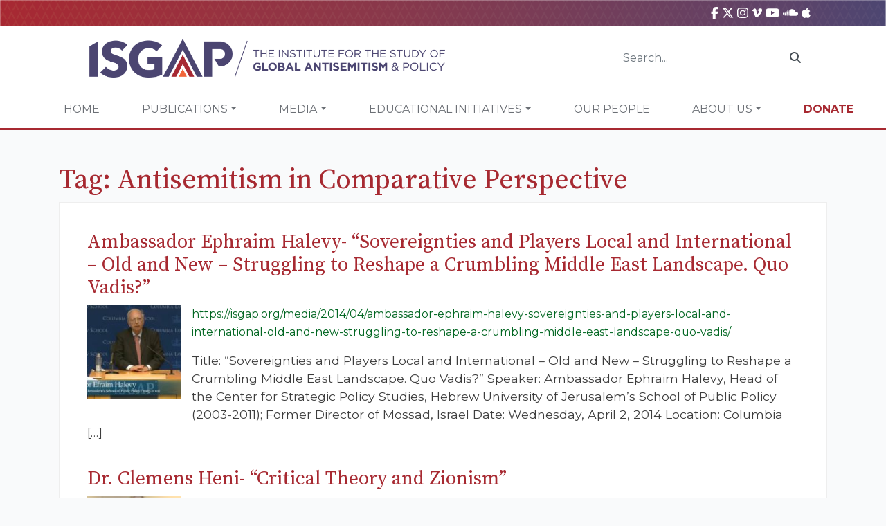

--- FILE ---
content_type: text/html; charset=UTF-8
request_url: https://isgap.org/tag/antisemitism-in-comparative-perspective/page/5/
body_size: 17519
content:
<!doctype html>
<html lang="en">
    <head>
        <!-- Required meta tags -->
        <meta charset="utf-8">
<script type="text/javascript">
/* <![CDATA[ */
var gform;gform||(document.addEventListener("gform_main_scripts_loaded",function(){gform.scriptsLoaded=!0}),document.addEventListener("gform/theme/scripts_loaded",function(){gform.themeScriptsLoaded=!0}),window.addEventListener("DOMContentLoaded",function(){gform.domLoaded=!0}),gform={domLoaded:!1,scriptsLoaded:!1,themeScriptsLoaded:!1,isFormEditor:()=>"function"==typeof InitializeEditor,callIfLoaded:function(o){return!(!gform.domLoaded||!gform.scriptsLoaded||!gform.themeScriptsLoaded&&!gform.isFormEditor()||(gform.isFormEditor()&&console.warn("The use of gform.initializeOnLoaded() is deprecated in the form editor context and will be removed in Gravity Forms 3.1."),o(),0))},initializeOnLoaded:function(o){gform.callIfLoaded(o)||(document.addEventListener("gform_main_scripts_loaded",()=>{gform.scriptsLoaded=!0,gform.callIfLoaded(o)}),document.addEventListener("gform/theme/scripts_loaded",()=>{gform.themeScriptsLoaded=!0,gform.callIfLoaded(o)}),window.addEventListener("DOMContentLoaded",()=>{gform.domLoaded=!0,gform.callIfLoaded(o)}))},hooks:{action:{},filter:{}},addAction:function(o,r,e,t){gform.addHook("action",o,r,e,t)},addFilter:function(o,r,e,t){gform.addHook("filter",o,r,e,t)},doAction:function(o){gform.doHook("action",o,arguments)},applyFilters:function(o){return gform.doHook("filter",o,arguments)},removeAction:function(o,r){gform.removeHook("action",o,r)},removeFilter:function(o,r,e){gform.removeHook("filter",o,r,e)},addHook:function(o,r,e,t,n){null==gform.hooks[o][r]&&(gform.hooks[o][r]=[]);var d=gform.hooks[o][r];null==n&&(n=r+"_"+d.length),gform.hooks[o][r].push({tag:n,callable:e,priority:t=null==t?10:t})},doHook:function(r,o,e){var t;if(e=Array.prototype.slice.call(e,1),null!=gform.hooks[r][o]&&((o=gform.hooks[r][o]).sort(function(o,r){return o.priority-r.priority}),o.forEach(function(o){"function"!=typeof(t=o.callable)&&(t=window[t]),"action"==r?t.apply(null,e):e[0]=t.apply(null,e)})),"filter"==r)return e[0]},removeHook:function(o,r,t,n){var e;null!=gform.hooks[o][r]&&(e=(e=gform.hooks[o][r]).filter(function(o,r,e){return!!(null!=n&&n!=o.tag||null!=t&&t!=o.priority)}),gform.hooks[o][r]=e)}});
/* ]]> */
</script>

        <meta name="viewport" content="width=device-width, initial-scale=1, shrink-to-fit=no">
        <link rel="apple-touch-icon" sizes="57x57" href="https://isgap.org/wp-content/themes/isgap/assets/images/ico/apple-icon-57x57.png">
        <link rel="apple-touch-icon" sizes="60x60" href="https://isgap.org/wp-content/themes/isgap/assets/images/ico/apple-icon-60x60.png">
        <link rel="apple-touch-icon" sizes="72x72" href="https://isgap.org/wp-content/themes/isgap/assets/images/ico/apple-icon-72x72.png">
        <link rel="apple-touch-icon" sizes="76x76" href="https://isgap.org/wp-content/themes/isgap/assets/images/ico/apple-icon-76x76.png">
        <link rel="apple-touch-icon" sizes="114x114" href="https://isgap.org/wp-content/themes/isgap/assets/images/ico/apple-icon-114x114.png">
        <link rel="apple-touch-icon" sizes="120x120" href="https://isgap.org/wp-content/themes/isgap/assets/images/ico/apple-icon-120x120.png">
        <link rel="apple-touch-icon" sizes="144x144" href="https://isgap.org/wp-content/themes/isgap/assets/images/ico/apple-icon-144x144.png">
        <link rel="apple-touch-icon" sizes="152x152" href="https://isgap.org/wp-content/themes/isgap/assets/images/ico/apple-icon-152x152.png">
        <link rel="apple-touch-icon" sizes="180x180" href="https://isgap.org/wp-content/themes/isgap/assets/images/ico/apple-icon-180x180.png">
        <link rel="icon" type="image/png" sizes="192x192"  href="https://isgap.org/wp-content/themes/isgap/assets/images/ico/android-icon-192x192.png">
        <link rel="icon" type="image/png" sizes="32x32" href="https://isgap.org/wp-content/themes/isgap/assets/images/ico/favicon-32x32.png">
        <link rel="icon" type="image/png" sizes="96x96" href="https://isgap.org/wp-content/themes/isgap/assets/images/ico/favicon-96x96.png">
        <link rel="icon" type="image/png" sizes="16x16" href="https://isgap.org/wp-content/themes/isgap/assets/images/ico/favicon-16x16.png">

        <!-- Google tag (gtag.js) -->
<script async src="https://www.googletagmanager.com/gtag/js?id=G-2RPNCYB3D9"></script>
<script>
  window.dataLayer = window.dataLayer || [];
  function gtag(){dataLayer.push(arguments);}
  gtag('js', new Date());

  gtag('config', 'G-2RPNCYB3D9');
</script>

        <meta name='robots' content='max-image-preview:large' />
	<style>img:is([sizes="auto" i], [sizes^="auto," i]) { contain-intrinsic-size: 3000px 1500px }</style>
	<link rel='dns-prefetch' href='//cdnjs.cloudflare.com' />
<link rel='dns-prefetch' href='//stackpath.bootstrapcdn.com' />
<link rel='dns-prefetch' href='//challenges.cloudflare.com' />
<script type="text/javascript">
/* <![CDATA[ */
window._wpemojiSettings = {"baseUrl":"https:\/\/s.w.org\/images\/core\/emoji\/16.0.1\/72x72\/","ext":".png","svgUrl":"https:\/\/s.w.org\/images\/core\/emoji\/16.0.1\/svg\/","svgExt":".svg","source":{"concatemoji":"https:\/\/isgap.org\/wp-includes\/js\/wp-emoji-release.min.js?ver=6.8.2"}};
/*! This file is auto-generated */
!function(s,n){var o,i,e;function c(e){try{var t={supportTests:e,timestamp:(new Date).valueOf()};sessionStorage.setItem(o,JSON.stringify(t))}catch(e){}}function p(e,t,n){e.clearRect(0,0,e.canvas.width,e.canvas.height),e.fillText(t,0,0);var t=new Uint32Array(e.getImageData(0,0,e.canvas.width,e.canvas.height).data),a=(e.clearRect(0,0,e.canvas.width,e.canvas.height),e.fillText(n,0,0),new Uint32Array(e.getImageData(0,0,e.canvas.width,e.canvas.height).data));return t.every(function(e,t){return e===a[t]})}function u(e,t){e.clearRect(0,0,e.canvas.width,e.canvas.height),e.fillText(t,0,0);for(var n=e.getImageData(16,16,1,1),a=0;a<n.data.length;a++)if(0!==n.data[a])return!1;return!0}function f(e,t,n,a){switch(t){case"flag":return n(e,"\ud83c\udff3\ufe0f\u200d\u26a7\ufe0f","\ud83c\udff3\ufe0f\u200b\u26a7\ufe0f")?!1:!n(e,"\ud83c\udde8\ud83c\uddf6","\ud83c\udde8\u200b\ud83c\uddf6")&&!n(e,"\ud83c\udff4\udb40\udc67\udb40\udc62\udb40\udc65\udb40\udc6e\udb40\udc67\udb40\udc7f","\ud83c\udff4\u200b\udb40\udc67\u200b\udb40\udc62\u200b\udb40\udc65\u200b\udb40\udc6e\u200b\udb40\udc67\u200b\udb40\udc7f");case"emoji":return!a(e,"\ud83e\udedf")}return!1}function g(e,t,n,a){var r="undefined"!=typeof WorkerGlobalScope&&self instanceof WorkerGlobalScope?new OffscreenCanvas(300,150):s.createElement("canvas"),o=r.getContext("2d",{willReadFrequently:!0}),i=(o.textBaseline="top",o.font="600 32px Arial",{});return e.forEach(function(e){i[e]=t(o,e,n,a)}),i}function t(e){var t=s.createElement("script");t.src=e,t.defer=!0,s.head.appendChild(t)}"undefined"!=typeof Promise&&(o="wpEmojiSettingsSupports",i=["flag","emoji"],n.supports={everything:!0,everythingExceptFlag:!0},e=new Promise(function(e){s.addEventListener("DOMContentLoaded",e,{once:!0})}),new Promise(function(t){var n=function(){try{var e=JSON.parse(sessionStorage.getItem(o));if("object"==typeof e&&"number"==typeof e.timestamp&&(new Date).valueOf()<e.timestamp+604800&&"object"==typeof e.supportTests)return e.supportTests}catch(e){}return null}();if(!n){if("undefined"!=typeof Worker&&"undefined"!=typeof OffscreenCanvas&&"undefined"!=typeof URL&&URL.createObjectURL&&"undefined"!=typeof Blob)try{var e="postMessage("+g.toString()+"("+[JSON.stringify(i),f.toString(),p.toString(),u.toString()].join(",")+"));",a=new Blob([e],{type:"text/javascript"}),r=new Worker(URL.createObjectURL(a),{name:"wpTestEmojiSupports"});return void(r.onmessage=function(e){c(n=e.data),r.terminate(),t(n)})}catch(e){}c(n=g(i,f,p,u))}t(n)}).then(function(e){for(var t in e)n.supports[t]=e[t],n.supports.everything=n.supports.everything&&n.supports[t],"flag"!==t&&(n.supports.everythingExceptFlag=n.supports.everythingExceptFlag&&n.supports[t]);n.supports.everythingExceptFlag=n.supports.everythingExceptFlag&&!n.supports.flag,n.DOMReady=!1,n.readyCallback=function(){n.DOMReady=!0}}).then(function(){return e}).then(function(){var e;n.supports.everything||(n.readyCallback(),(e=n.source||{}).concatemoji?t(e.concatemoji):e.wpemoji&&e.twemoji&&(t(e.twemoji),t(e.wpemoji)))}))}((window,document),window._wpemojiSettings);
/* ]]> */
</script>
<style id='wp-emoji-styles-inline-css' type='text/css'>

	img.wp-smiley, img.emoji {
		display: inline !important;
		border: none !important;
		box-shadow: none !important;
		height: 1em !important;
		width: 1em !important;
		margin: 0 0.07em !important;
		vertical-align: -0.1em !important;
		background: none !important;
		padding: 0 !important;
	}
</style>
<style id='classic-theme-styles-inline-css' type='text/css'>
/*! This file is auto-generated */
.wp-block-button__link{color:#fff;background-color:#32373c;border-radius:9999px;box-shadow:none;text-decoration:none;padding:calc(.667em + 2px) calc(1.333em + 2px);font-size:1.125em}.wp-block-file__button{background:#32373c;color:#fff;text-decoration:none}
</style>
<link rel='stylesheet' id='wp-components-css' href='https://isgap.org/wp-includes/css/dist/components/style.min.css?ver=6.8.2' type='text/css' media='all' />
<link rel='stylesheet' id='wp-preferences-css' href='https://isgap.org/wp-includes/css/dist/preferences/style.min.css?ver=6.8.2' type='text/css' media='all' />
<link rel='stylesheet' id='wp-block-editor-css' href='https://isgap.org/wp-includes/css/dist/block-editor/style.min.css?ver=6.8.2' type='text/css' media='all' />
<link rel='stylesheet' id='popup-maker-block-library-style-css' href='https://isgap.org/wp-content/plugins/popup-maker/dist/packages/block-library-style.css?ver=dbea705cfafe089d65f1' type='text/css' media='all' />
<link rel='stylesheet' id='cfmsync-shortcode-css' href='https://isgap.org/wp-content/plugins/captivatesync-trade/captivate-sync-assets/css/dist/shortcode-min.css?ver=3.2.2' type='text/css' media='all' />
<link rel='stylesheet' id='malihu-custom-scrollbar-plugin-css' href='https://cdnjs.cloudflare.com/ajax/libs/malihu-custom-scrollbar-plugin/3.1.5/jquery.mCustomScrollbar.min.css?ver=3.1.5' type='text/css' media='all' />
<link rel='stylesheet' id='isgap-stylesheet-css' href='https://isgap.org/wp-content/themes/isgap/assets/css/stylesheet.css?ver=33' type='text/css' media='all' />
<link rel='stylesheet' id='isgap-rebrand-stylesheet-css' href='https://isgap.org/wp-content/themes/isgap/assets/rebrand/stylesheet.css?ver=33' type='text/css' media='all' />
<link rel='stylesheet' id='font-awesome-6-css' href='https://cdnjs.cloudflare.com/ajax/libs/font-awesome/6.7.2/css/all.min.css?ver=6.8.2' type='text/css' media='all' />
<link rel='stylesheet' id='wp-pagenavi-css' href='https://isgap.org/wp-content/plugins/wp-pagenavi/pagenavi-css.css?ver=2.70' type='text/css' media='all' />
<link rel='stylesheet' id='popup-maker-site-css' href='//isgap.org/wp-content/uploads/pum/pum-site-styles.css?generated=1753440838&#038;ver=1.21.5' type='text/css' media='all' />
<link rel='stylesheet' id='gform_basic-css' href='https://isgap.org/wp-content/plugins/gravityforms/assets/css/dist/basic.min.css?ver=2.9.13' type='text/css' media='all' />
<link rel='stylesheet' id='gform_theme_components-css' href='https://isgap.org/wp-content/plugins/gravityforms/assets/css/dist/theme-components.min.css?ver=2.9.13' type='text/css' media='all' />
<link rel='stylesheet' id='gform_theme-css' href='https://isgap.org/wp-content/plugins/gravityforms/assets/css/dist/theme.min.css?ver=2.9.13' type='text/css' media='all' />
<script type="text/javascript" src="//cdnjs.cloudflare.com/ajax/libs/jquery/3.4.1/jquery.min.js?ver=6.8.2" id="jquery-js"></script>
<script type="text/javascript" src="//cdnjs.cloudflare.com/ajax/libs/jquery-cookie/1.4.1/jquery.cookie.min.js?ver=6.8.2" id="jquery-cookie-js"></script>
<script type="text/javascript" src="//cdnjs.cloudflare.com/ajax/libs/jqueryui/1.12.1/jquery-ui.min.js?ver=6.8.2" id="jquery-ui-js"></script>
<script type="text/javascript" src="//cdnjs.cloudflare.com/ajax/libs/popper.js/1.14.6/umd/popper.min.js?ver=6.8.2" id="popperjs-js"></script>
<script type="text/javascript" src="//stackpath.bootstrapcdn.com/bootstrap/4.2.1/js/bootstrap.min.js?ver=6.8.2" id="bootstrap-js"></script>
<script type="text/javascript" src="https://cdnjs.cloudflare.com/ajax/libs/malihu-custom-scrollbar-plugin/3.1.5/jquery.mCustomScrollbar.min.js?ver=3.1.5" id="malihu-custom-scrollbar-plugin-js"></script>
<script type="text/javascript" src="https://cdnjs.cloudflare.com/ajax/libs/jquery.matchHeight/0.7.2/jquery.matchHeight-min.js?ver=0.7.2" id="jquery-match-height-js"></script>
<script type="text/javascript" id="gform_gravityforms-js-extra">
/* <![CDATA[ */
var gf_global = {"gf_currency_config":{"name":"U.S. Dollar","symbol_left":"$","symbol_right":"","symbol_padding":"","thousand_separator":",","decimal_separator":".","decimals":2,"code":"USD"},"base_url":"https:\/\/isgap.org\/wp-content\/plugins\/gravityforms","number_formats":[],"spinnerUrl":"https:\/\/isgap.org\/wp-content\/plugins\/gravityforms\/images\/spinner.svg","version_hash":"b9e29f1a3d0af5d78cf40aab6e3e43cc","strings":{"newRowAdded":"New row added.","rowRemoved":"Row removed","formSaved":"The form has been saved.  The content contains the link to return and complete the form."}};
var gf_global = {"gf_currency_config":{"name":"U.S. Dollar","symbol_left":"$","symbol_right":"","symbol_padding":"","thousand_separator":",","decimal_separator":".","decimals":2,"code":"USD"},"base_url":"https:\/\/isgap.org\/wp-content\/plugins\/gravityforms","number_formats":[],"spinnerUrl":"https:\/\/isgap.org\/wp-content\/plugins\/gravityforms\/images\/spinner.svg","version_hash":"b9e29f1a3d0af5d78cf40aab6e3e43cc","strings":{"newRowAdded":"New row added.","rowRemoved":"Row removed","formSaved":"The form has been saved.  The content contains the link to return and complete the form."}};
var gform_i18n = {"datepicker":{"days":{"monday":"Mo","tuesday":"Tu","wednesday":"We","thursday":"Th","friday":"Fr","saturday":"Sa","sunday":"Su"},"months":{"january":"January","february":"February","march":"March","april":"April","may":"May","june":"June","july":"July","august":"August","september":"September","october":"October","november":"November","december":"December"},"firstDay":1,"iconText":"Select date"}};
var gf_legacy_multi = {"45":""};
var gform_gravityforms = {"strings":{"invalid_file_extension":"This type of file is not allowed. Must be one of the following:","delete_file":"Delete this file","in_progress":"in progress","file_exceeds_limit":"File exceeds size limit","illegal_extension":"This type of file is not allowed.","max_reached":"Maximum number of files reached","unknown_error":"There was a problem while saving the file on the server","currently_uploading":"Please wait for the uploading to complete","cancel":"Cancel","cancel_upload":"Cancel this upload","cancelled":"Cancelled"},"vars":{"images_url":"https:\/\/isgap.org\/wp-content\/plugins\/gravityforms\/images"}};
/* ]]> */
</script>
<script type='text/javascript' src='https://isgap.org/wp-content/plugins/bwp-minify/min/?f=wp-content/themes/isgap/assets/js/clamp.js,wp-content/themes/isgap/assets/js/isgap.js,wp-content/plugins/gravityforms/js/jquery.json.min.js,wp-content/plugins/gravityforms/js/gravityforms.min.js,wp-content/plugins/gravityforms/assets/js/dist/utils.min.js&#038;ver=20231121'></script>
<link rel="https://api.w.org/" href="https://isgap.org/wp-json/" /><link rel="alternate" title="JSON" type="application/json" href="https://isgap.org/wp-json/wp/v2/tags/1705" />		<style type="text/css" id="wp-custom-css">
			.video-center {
    position: relative;
    width: 100%;
    height: 100%;
    display: flex;
    align-items: center;
    justify-content: center;
    overflow: hidden; /* Ensures the video doesn't exceed the container */
}

.video-center video {
    width: 100%;
    height: 100%;
    object-fit: cover; /* Makes the video cover the container */
}
.gform_wrapper.gravity-theme #field_submit .gform-button--width-full, .gform_wrapper.gravity-theme .gform_footer .gform-button--width-full {
    text-align: center;
    width: 100%;
    background-color: #a72931;
    color: white;
	height: 3rem;
	border-color: #ffffff00;

}
.pum-theme-39771 .pum-title, .pum-theme-lightbox .pum-title {
    color: #000000;
    text-align: center;
    text-shadow: 0px 0px 0px rgba(2, 2, 2, 0.23);
    font-family: inherit;
    font-weight: 900;
    font-size: 32px;
    line-height: 36px;
}
.pum-theme-39771 .pum-container, .pum-theme-lightbox .pum-container {
    padding: 18px;
    border-radius: 3px;
    border: 8px solid #ffffff;
    box-shadow: 0px 0px 30px 0px rgba(2, 2, 2, 1.00);
    background-color: rgba(255, 255, 255, 1.00);
}
.page-id-40662 #site-header  {
	display:none;
}
.page-id-40662 .breadcrumb {
	display: none; 
}
.gform_wrapper.gravity-theme .gfield input.large, .gform_wrapper.gravity-theme .gfield select.large {
        width: 100%;
    	padding: 15px;
}
.gform_wrapper.gravity-theme #field_submit, .gform_wrapper.gravity-theme .gform_footer {
    display: flex
;
    justify-content: center;
}
.buttons-landing{
	background-color: #A72931;
    color: #fff;
    border: none;
    padding: 15px;
}
.page-id-40662 .gform-button {
	background-color: #A72931;
    color: #fff;
    border: none;
    padding: 15px;
	
}
.page-id-40662 .gform_wrapper.gravity-theme .gform_fields {
    display: flex
;
    grid-column-gap: 2%;
    -ms-grid-columns: (1fr 2%) [12];
    /* grid-row-gap: 16px; */
    grid-template-columns: repeat(12, 1fr);
    grid-template-rows: repeat(auto-fill, auto);
    /* width: 100%; */
    justify-content: center;
}
.page-id-40662 h1{
    font-family: 'Source Serif Pro', serif;
    color: #A72931;
    text-align: center;
}


.page-id-40935 #site-header {
	
	display: none;
	
}
.page-id-40935 .breadcrumb {
	
	display: none;
	
}
 .hero {
    display: flex;
    flex-wrap: wrap;
    background:
      url('https://isgap.org/wp-content/uploads/2025/05/464d0a1e-d01d-4afd-91b2-221bd9c9ee1c.png') center/cover no-repeat;
    color: #fff;
    padding: 3rem 2rem;
    justify-content: space-between;
	 width:70%;
  }

  .hero-text {
    max-width: 600px;
  }

  .hero-text h1 {
    font-size: 2.5rem;
    font-weight: bold;
    margin-bottom: 1rem;
		color:#fff;
  }

  .hero-text p {
    font-size: 1.1rem;
    margin-bottom: 1.5rem;
  }

  .cta-button {
    background-color: #be4e38;
    color: white;
    border: none;
    padding: 0.8rem 1.5rem;
    font-size: 1rem;
    border-radius: 5px;
    cursor: pointer;
  }

.form-box {
    background-color: rgba(0, 20, 50, 0.9);
    padding: 2rem;
    border-radius: 8px;
    max-width: 350px;
    margin-top: 1rem;
    position: absolute;
    right: 50px;
    top: 0;
}

  .form-box h2 {
    font-size: 1.2rem;
    text-align: center;
    margin-bottom: 1rem;
		color:#fff;
  }

  .form-box span {
    font-size: 0.9rem;
    display: block;
    margin-top: 0.2rem;
  }

  .form-box input {
    width: 100%;
    padding: 0.6rem;
    margin: 0.5rem 0;
    border: none;
    border-radius: 4px;
  }

 .form-box {
    background-color: rgb(75 69 113);
    padding: 2rem;
    border-radius: 8px;
    max-width: 350px;
    margin-top: 1rem;
    position: absolute;
    right: 50px;
    top: 0;
}

  .content {
    display: flex;
    flex-wrap: wrap;
    justify-content: space-between;
    padding: 1rem;
    gap: 2rem;
  }

.accordion {
    flex: 1;
    min-width: 280px;
    max-width: 890px;
}

.accordion-toggle {
  background-color: #4b4571;
  color: white;
  padding: 1rem;
  border: none;
  width: 100%;
  text-align: left;
  cursor: pointer;
  font-size: 1rem;
  margin-bottom: 0.2rem;
  border-radius: 4px;
}

.accordion-content {
  background-color: white;
  padding: 1rem;
  display: block; /* Changed from 'none' to 'block' */
  border: 1px solid #ccc;
  border-radius: 4px;
  margin-bottom: 1rem;
}

.accordion-content li {
  margin-bottom: 0.8rem;
  position: relative;
  padding-left: 1.2rem;
}

.accordion-content li::before {
  content: "✔";
  position: absolute;
  left: 0;
  color: #0c1e3a;
}

.facts-box {
    background-color: #f2f2f2;
    padding: 1.5rem;
    border-radius: 6px;
    max-width: 400px;
    flex: 1;
    margin-top: 15%;
}

  .facts-box h3 {
    font-size: 1.3rem;
    margin-bottom: 1rem;
    color: #0c1e3a;
  }

  .facts-box ul {
    list-style-type: disc;
    padding-left: 1.2rem;
  }

  .facts-box li {
    margin-bottom: 1rem;
    color: #333;
  }

  @media (max-width: 768px) {
    .hero {
      flex-direction: column;
      align-items: flex-start;
    }

    .form-box {
      margin-top: 2rem;
    }

    .content {
      flex-direction: column;
    }
  }
.page-id-41025 .nav-container {
 display:none!important;	
}

.page-id-41025 .breadcrumb{
	
	display:none !important;
	
}
.page-id-41025 .container{
	
	max-width:1440px !important;
}
.page-id-41024 .single-item-container {
    background-color: #f9fafb !important;
    border: 0px solid #EEE !important;
    padding: 20px;
}
.page-id-41025  .post-header {

	display:none;
}

.gform_wrapper.gravity-theme #field_submit .gform-button--width-full, .gform_wrapper.gravity-theme .gform_footer .gform-button--width-full {
    text-align: center;
    width: 100%;
    background-color: #f26539;
    color: white;
    height: 3rem;
    border-color: #ffffff00;
}

		</style>
		
        <title>Antisemitism in Comparative Perspective &raquo; ISGAP</title>

        <script>
            var disqus_shortname = 'isgap';

            // Browser Update Notice:
            var $buoop = {required:{e:-4,f:-3,o:-3,s:-1,c:-3},insecure:true,api:2019.05 }; 
            function $buo_f(){ 
                    var e = document.createElement("script"); 
                    e.src = "//browser-update.org/update.min.js"; 
                    document.body.appendChild(e);
            };
            try {document.addEventListener("DOMContentLoaded", $buo_f,false)}
            catch(e){window.attachEvent("onload", $buo_f)}

            //FB SDK
            (function(d, s, id) {
            var js, fjs = d.getElementsByTagName(s)[0];
            if (d.getElementById(id)) return;
            js = d.createElement(s); js.id = id;
            js.src = "//connect.facebook.net/en_US/sdk.js#xfbml=1&version=v2.3";
            fjs.parentNode.insertBefore(js, fjs);
            }(document, 'script', 'facebook-jssdk'));


        </script>

        <!-- Global site tag (gtag.js) - Google Analytics -->
        <script async src="https://www.googletagmanager.com/gtag/js?id=UA-69532664-1"></script>
        <script>
            window.dataLayer = window.dataLayer || [];
            function gtag(){dataLayer.push(arguments);}
            gtag('js', new Date());
            gtag('config', 'UA-69532664-1');
        </script>
        
        <script src="https://cdnjs.cloudflare.com/ajax/libs/font-awesome/6.7.2/js/all.min.js" integrity="sha512-b+nQTCdtTBIRIbraqNEwsjB6UvL3UEMkXnhzd8awtCYh0Kcsjl9uEgwVFVbhoj3uu1DO1ZMacNvLoyJJiNfcvg==" crossorigin="anonymous" referrerpolicy="no-referrer"></script>
        <script>
  const toggles = document.querySelectorAll(".accordion-toggle");

  toggles.forEach((toggle) => {
    toggle.addEventListener("click", () => {
      const content = toggle.nextElementSibling;
      const isOpen = content.style.display === "block";
      document.querySelectorAll(".accordion-content").forEach((el) => {
        el.style.display = "none";
      });
      content.style.display = isOpen ? "none" : "block";
    });
  });
</script>

    </head>

    <body class="archive paged tag tag-antisemitism-in-comparative-perspective tag-1705 paged-5 tag-paged-5 wp-theme-isgap">
        <div id="fb-root"></div>

        <header id="site-header">
            <div class="header-main">
                <div class="header-toolbox">
                    <div class="container d-flex justify-content-end">
                        <div class="mr-4">
                            <a title="ISGAP on Facebook" href="https://www.facebook.com/ISGAPINTERNATIONAL"><i class="fab fa-facebook-f"></i></a>
                            <a title="ISGAP on X" href="https://twitter.com/isgap" target="_BLANK"><i class="fa-brands fa-x-twitter"></i></a>
                            <a title="ISGAP on Instagram" href="https://www.instagram.com/isgapinternational/" target="_BLANK"><i class="fab fa-instagram"></i></a>
                            <a title="ISGAP on vimeo" href="https://vimeo.com/user2579938/videos"><i class="fab fa-vimeo-v"></i></a>
                            <a title="ISGAP on YouTube" href="https://www.youtube.com/channel/UCpxBeZ34oEMdT19oCRFhFLQ" target="_BLANK"><i class="fab fa-youtube"></i></a>
                            <a title="ISGAP on SoundCloud" href="https://soundcloud.com/isgap" target="_BLANK"><i class="fab fa-soundcloud"></i></a>
                            <a title="ISGAP on PodCastApple" href="https://podcasts.apple.com/us/podcast/featuring-elite-experts-combating/id1125390992?mt=2" target="_BLANK"><i class="fab fa-apple"></i></a>

                        </div>
    
                        <!--
                        <div class="i18n-selector">
                            <img src="assets/images/flag/en-us.png" width="16" /> English<small><i class="fas fa-chevron-down"></i></small>
                        </div>
                        -->
                    </div>
                </div>

                <div class="container-fluid header-main-container">
                    <div class="row">
                        <div class="col-md-6">
                            <a href="/"><img src="https://isgap.org/wp-content/themes/isgap/assets/rebrand/logo.png" width="100%" alt="ISGAP" class="img-fluid global-logo" /></a>
                        </div>

                        <div class="col-md-6 d-flex justify-content-end align-items-center">        
                            <div class="d-none d-lg-block">
                                <form class="input-group search-form" action="/">
                                    <input class="form-control py-2" type="text" placeholder="Search..." name="s">
                                    <span class="input-group-append">
                                        <div class="input-group-text"><i class="fas fa-search"></i></div>
                                    </span>
                                </form>
                            </div>
                        </div>
                    </div>
                </div>
            </div>

            <div class="container-fluid">
                <div class="row nav-container d-flex justify-content-around">
                    <nav class="navbar navbar-expand-lg navbar-light">
                        <button class="navbar-toggler" type="button" data-toggle="collapse" data-target="#navbarSupportedContent" aria-controls="navbarSupportedContent" aria-expanded="false" aria-label="Toggle navigation">
                            <span class="navbar-toggler-icon"></span>
                        </button>

                        <div class="collapse navbar-collapse" id="navbarSupportedContent">
                            
                            <ul id="menu-main-navigation" class="navbar-nav"><li itemscope="itemscope" itemtype="https://www.schema.org/SiteNavigationElement" id="menu-item-14511" class="menu-item menu-item-type-post_type menu-item-object-page menu-item-home menu-item-14511 nav-item"><a title="Home" href="https://isgap.org/" class="nav-link">Home</a></li>
<li itemscope="itemscope" itemtype="https://www.schema.org/SiteNavigationElement" id="menu-item-14514" class="menu-item menu-item-type-custom menu-item-object-custom menu-item-has-children dropdown menu-item-14514 nav-item"><a title="Publications" href="#" data-toggle="dropdown" aria-haspopup="true" aria-expanded="false" class="dropdown-toggle nav-link" id="menu-item-dropdown-14514">Publications</a>
<ul class="dropdown-menu" aria-labelledby="menu-item-dropdown-14514" role="menu">
	<li itemscope="itemscope" itemtype="https://www.schema.org/SiteNavigationElement" id="menu-item-35356" class="menu-item menu-item-type-post_type menu-item-object-page menu-item-35356 nav-item"><a title="Follow the Money: Qatar and the Muslim Brotherhood Funding of Higher Education in the United States" href="https://isgap.org/follow-the-money/" class="dropdown-item">Follow the Money: Qatar and the Muslim Brotherhood Funding of Higher Education in the United States</a></li>
	<li itemscope="itemscope" itemtype="https://www.schema.org/SiteNavigationElement" id="menu-item-14520" class="menu-item menu-item-type-custom menu-item-object-custom menu-item-14520 nav-item"><a title="ISGAP Books" href="/books" class="dropdown-item">ISGAP Books</a></li>
	<li itemscope="itemscope" itemtype="https://www.schema.org/SiteNavigationElement" id="menu-item-14517" class="menu-item menu-item-type-custom menu-item-object-custom menu-item-14517 nav-item"><a title="Flashpoint" href="/flashpoint" class="dropdown-item">Flashpoint</a></li>
	<li itemscope="itemscope" itemtype="https://www.schema.org/SiteNavigationElement" id="menu-item-14523" class="menu-item menu-item-type-post_type menu-item-object-page menu-item-14523 nav-item"><a title="Occasional Paper Series" href="https://isgap.org/isgap-paper-series/" class="dropdown-item">Occasional Paper Series</a></li>
	<li itemscope="itemscope" itemtype="https://www.schema.org/SiteNavigationElement" id="menu-item-34039" class="menu-item menu-item-type-custom menu-item-object-custom menu-item-34039 nav-item"><a title="NSJP Report" href="https://isgap.org/wp-content/uploads/2019/10/NSJP-2019-ISGAP-Report-Long-Version.pdf" class="dropdown-item">NSJP Report</a></li>
	<li itemscope="itemscope" itemtype="https://www.schema.org/SiteNavigationElement" id="menu-item-27691" class="menu-item menu-item-type-post_type menu-item-object-page menu-item-27691 nav-item"><a title="Policy Paper Series" href="https://isgap.org/policy-paper-series/" class="dropdown-item">Policy Paper Series</a></li>
	<li itemscope="itemscope" itemtype="https://www.schema.org/SiteNavigationElement" id="menu-item-41289" class="menu-item menu-item-type-post_type menu-item-object-page menu-item-41289 nav-item"><a title="International Journal of Alterity" href="https://isgap.org/international-journal-of-alterity/" class="dropdown-item">International Journal of Alterity</a></li>
</ul>
</li>
<li itemscope="itemscope" itemtype="https://www.schema.org/SiteNavigationElement" id="menu-item-14529" class="menu-item menu-item-type-custom menu-item-object-custom menu-item-has-children dropdown menu-item-14529 nav-item"><a title="Media" href="#" data-toggle="dropdown" aria-haspopup="true" aria-expanded="false" class="dropdown-toggle nav-link" id="menu-item-dropdown-14529">Media</a>
<ul class="dropdown-menu" aria-labelledby="menu-item-dropdown-14529" role="menu">
	<li itemscope="itemscope" itemtype="https://www.schema.org/SiteNavigationElement" id="menu-item-36955" class="menu-item menu-item-type-post_type menu-item-object-page menu-item-36955 nav-item"><a title="Fighting Antisemitism – The ISGAP Hour on JBS" href="https://isgap.org/fighting-antisemitism-the-isgap-hour/" class="dropdown-item">Fighting Antisemitism – The ISGAP Hour on JBS</a></li>
	<li itemscope="itemscope" itemtype="https://www.schema.org/SiteNavigationElement" id="menu-item-14532" class="menu-item menu-item-type-custom menu-item-object-custom menu-item-14532 nav-item"><a title="Videos" href="/media" class="dropdown-item">Videos</a></li>
	<li itemscope="itemscope" itemtype="https://www.schema.org/SiteNavigationElement" id="menu-item-42810" class="menu-item menu-item-type-post_type menu-item-object-page menu-item-42810 nav-item"><a title="Follow the Money: Podcast Series" href="https://isgap.org/podcast-series-on-follow-the-money/" class="dropdown-item">Follow the Money: Podcast Series</a></li>
</ul>
</li>
<li itemscope="itemscope" itemtype="https://www.schema.org/SiteNavigationElement" id="menu-item-14538" class="menu-item menu-item-type-custom menu-item-object-custom menu-item-has-children dropdown menu-item-14538 nav-item"><a title="Educational Initiatives" href="#" data-toggle="dropdown" aria-haspopup="true" aria-expanded="false" class="dropdown-toggle nav-link" id="menu-item-dropdown-14538">Educational Initiatives</a>
<ul class="dropdown-menu" aria-labelledby="menu-item-dropdown-14538" role="menu">
	<li itemscope="itemscope" itemtype="https://www.schema.org/SiteNavigationElement" id="menu-item-14544" class="menu-item menu-item-type-post_type menu-item-object-page menu-item-14544 nav-item"><a title="ISGAP-Oxbridge Summer Institute" href="https://isgap.org/summer-institute/" class="dropdown-item">ISGAP-Oxbridge Summer Institute</a></li>
	<li itemscope="itemscope" itemtype="https://www.schema.org/SiteNavigationElement" id="menu-item-42855" class="menu-item menu-item-type-post_type menu-item-object-page menu-item-42855 nav-item"><a title="ISGAP Postdoctoral Fellowships" href="https://isgap.org/fellowships/" class="dropdown-item">ISGAP Postdoctoral Fellowships</a></li>
	<li itemscope="itemscope" itemtype="https://www.schema.org/SiteNavigationElement" id="menu-item-44026" class="menu-item menu-item-type-post_type menu-item-object-page menu-item-44026 nav-item"><a title="ISGAP-UK Programming 2025-2026" href="https://isgap.org/isgap-uk-programming/" class="dropdown-item">ISGAP-UK Programming 2025-2026</a></li>
	<li itemscope="itemscope" itemtype="https://www.schema.org/SiteNavigationElement" id="menu-item-39108" class="menu-item menu-item-type-post_type menu-item-object-page menu-item-39108 nav-item"><a title="Certificate Program in Critical Contemporary Antisemitism Studies" href="https://isgap.org/certificate-program/" class="dropdown-item">Certificate Program in Critical Contemporary Antisemitism Studies</a></li>
	<li itemscope="itemscope" itemtype="https://www.schema.org/SiteNavigationElement" id="menu-item-14550" class="menu-item menu-item-type-custom menu-item-object-custom menu-item-14550 nav-item"><a title="International Seminar Series" href="/seminar-series/" class="dropdown-item">International Seminar Series</a></li>
	<li itemscope="itemscope" itemtype="https://www.schema.org/SiteNavigationElement" id="menu-item-41304" class="menu-item menu-item-type-post_type menu-item-object-page menu-item-41304 nav-item"><a title="ISGAP Academic Workshop" href="https://isgap.org/isgap-academic-workshop/" class="dropdown-item">ISGAP Academic Workshop</a></li>
	<li itemscope="itemscope" itemtype="https://www.schema.org/SiteNavigationElement" id="menu-item-41334" class="menu-item menu-item-type-post_type menu-item-object-page menu-item-41334 nav-item"><a title="Microgrant Funding" href="https://isgap.org/microgrant-funding/" class="dropdown-item">Microgrant Funding</a></li>
	<li itemscope="itemscope" itemtype="https://www.schema.org/SiteNavigationElement" id="menu-item-32245" class="menu-item menu-item-type-post_type menu-item-object-page menu-item-32245 nav-item"><a title="Course Curriculum Resources" href="https://isgap.org/summer-institute/course-curriculum-2021/" class="dropdown-item">Course Curriculum Resources</a></li>
	<li itemscope="itemscope" itemtype="https://www.schema.org/SiteNavigationElement" id="menu-item-24414" class="menu-item menu-item-type-custom menu-item-object-custom menu-item-24414 nav-item"><a title="Digital Research Center" href="https://isgapdrc.org/" class="dropdown-item">Digital Research Center</a></li>
	<li itemscope="itemscope" itemtype="https://www.schema.org/SiteNavigationElement" id="menu-item-30849" class="menu-item menu-item-type-post_type menu-item-object-page menu-item-30849 nav-item"><a title="ISGAP-Woolf Institute International Conference, Global Antisemitism: ‎A Crisis of Modernity Revisited" href="https://isgap.org/cambridge-conference/" class="dropdown-item">ISGAP-Woolf Institute International Conference, Global Antisemitism: ‎A Crisis of Modernity Revisited</a></li>
	<li itemscope="itemscope" itemtype="https://www.schema.org/SiteNavigationElement" id="menu-item-14553" class="menu-item menu-item-type-post_type menu-item-object-page menu-item-14553 nav-item"><a title="ISGAP African and Jewish Diaspora Homeland Studies Program" href="https://isgap.org/isgap-african-and-jewish-diaspora-homeland-studies-program/" class="dropdown-item">ISGAP African and Jewish Diaspora Homeland Studies Program</a></li>
	<li itemscope="itemscope" itemtype="https://www.schema.org/SiteNavigationElement" id="menu-item-14547" class="menu-item menu-item-type-post_type menu-item-object-page menu-item-14547 nav-item"><a title="ISGAP-Oxford Civil Servants Program" href="https://isgap.org/civil-servants/" class="dropdown-item">ISGAP-Oxford Civil Servants Program</a></li>
	<li itemscope="itemscope" itemtype="https://www.schema.org/SiteNavigationElement" id="menu-item-14526" class="menu-item menu-item-type-post_type menu-item-object-page menu-item-14526 nav-item"><a title="ISGAP-Hochberg Family Library" href="https://isgap.org/hochberg-family-library/" class="dropdown-item">ISGAP-Hochberg Family Library</a></li>
</ul>
</li>
<li itemscope="itemscope" itemtype="https://www.schema.org/SiteNavigationElement" id="menu-item-14562" class="menu-item menu-item-type-post_type menu-item-object-page menu-item-14562 nav-item"><a title="Our People" href="https://isgap.org/our-people/" class="nav-link">Our People</a></li>
<li itemscope="itemscope" itemtype="https://www.schema.org/SiteNavigationElement" id="menu-item-14565" class="menu-item menu-item-type-custom menu-item-object-custom menu-item-has-children dropdown menu-item-14565 nav-item"><a title="About Us" href="#" data-toggle="dropdown" aria-haspopup="true" aria-expanded="false" class="dropdown-toggle nav-link" id="menu-item-dropdown-14565">About Us</a>
<ul class="dropdown-menu" aria-labelledby="menu-item-dropdown-14565" role="menu">
	<li itemscope="itemscope" itemtype="https://www.schema.org/SiteNavigationElement" id="menu-item-14568" class="menu-item menu-item-type-custom menu-item-object-custom menu-item-14568 nav-item"><a title="About ISGAP" href="/about/" class="dropdown-item">About ISGAP</a></li>
	<li itemscope="itemscope" itemtype="https://www.schema.org/SiteNavigationElement" id="menu-item-14571" class="menu-item menu-item-type-post_type menu-item-object-page menu-item-14571 nav-item"><a title="Mission Statement" href="https://isgap.org/about/mission-statement/" class="dropdown-item">Mission Statement</a></li>
</ul>
</li>
<li itemscope="itemscope" itemtype="https://www.schema.org/SiteNavigationElement" id="menu-item-14574" class="menu-item menu-item-type-post_type menu-item-object-page menu-item-14574 nav-item"><a title="Donate" href="https://isgap.org/about/donate/" class="nav-link">Donate</a></li>
</ul>
                            <div class="d-lg-none mb-2">
                                <form class="input-group input-group-sm search-form" action="/">
                                    <input class="form-control form-control-sm py-2" type="text" name="s" placeholder="Search...">
                                    <span class="input-group-append">
                                        <div class="input-group-text input-group-text-sm"><i class="fas fa-search"></i></div>
                                    </span>
                                </form>
                            </div>
                        </div>
                    </nav>
                </div>
            </div>
        </header>

        <div id="body">

<div class="container py-5">

    <div class="row">

        <div class="col-lg-12">
        	<h1>Tag: <span>Antisemitism in Comparative Perspective</span></h1>

            <main>
                <div class="single-item-container">
                    
<div class="archive-item clearfix">
	<h3><a href="https://isgap.org/media/2014/04/ambassador-ephraim-halevy-sovereignties-and-players-local-and-international-old-and-new-struggling-to-reshape-a-crumbling-middle-east-landscape-quo-vadis/">Ambassador Ephraim Halevy- &#8220;Sovereignties and Players Local and International – Old and New – Struggling to Reshape a Crumbling Middle East Landscape. Quo Vadis?&#8221;</a></h3>
	<img width="136" height="136" src="https://isgap.org/wp-content/uploads/2017/06/ambassador-ephraim-halevy-sovere-150x150.jpg" class="img-fluid alignleft wp-post-image" alt="" decoding="async" />
	<a class="archive-link" href="https://isgap.org/media/2014/04/ambassador-ephraim-halevy-sovereignties-and-players-local-and-international-old-and-new-struggling-to-reshape-a-crumbling-middle-east-landscape-quo-vadis/">https://isgap.org/media/2014/04/ambassador-ephraim-halevy-sovereignties-and-players-local-and-international-old-and-new-struggling-to-reshape-a-crumbling-middle-east-landscape-quo-vadis/</a>

	<p>
		<p>Title: &#8220;Sovereignties and Players Local and International – Old and New – Struggling to Reshape a Crumbling Middle East Landscape. Quo Vadis?&#8221; Speaker: Ambassador Ephraim Halevy, Head of the Center for Strategic Policy Studies, Hebrew University of Jerusalem’s School of Public Policy (2003-2011); Former Director of Mossad, Israel Date: Wednesday, April 2, 2014 Location: Columbia [&hellip;]</p>
	</p>
</div>
<div class="archive-item clearfix">
	<h3><a href="https://isgap.org/media/2014/04/dr-clemens-heni-critical-theory-and-zionism/">Dr. Clemens Heni- &#8220;Critical Theory and Zionism&#8221;</a></h3>
	<img width="136" height="136" src="https://isgap.org/wp-content/uploads/2017/06/dr-clemens-heni-critical-theory-150x150.jpg" class="img-fluid alignleft wp-post-image" alt="" decoding="async" />
	<a class="archive-link" href="https://isgap.org/media/2014/04/dr-clemens-heni-critical-theory-and-zionism/">https://isgap.org/media/2014/04/dr-clemens-heni-critical-theory-and-zionism/</a>

	<p>
		<p>Title: &#8220;Critical Theory and Zionism&#8221; Speaker: Dr. Clemens Heni, Director, The Berlin International Center for the Study of Antisemitism (BICSA) Discussant: Leslie Lebl, Principal, Lebl Associates; Fellow, American Center for Democracy Date: Thursday, March 27, 2014 Location: ISGAP Center, as part of the ISGAP seminar series “Antisemitism in Comparative Perspective”</p>
	</p>
</div>
<div class="archive-item clearfix">
	<h3><a href="https://isgap.org/media/2014/04/1501/">Benjamin Weinthal &#8211; &#8220;How Bad is Modern European Antisemitism? Making Sense of Contemporary European Antisemitism in post-Holocaust Europe.&#8221;</a></h3>
	<img width="136" height="136" src="https://isgap.org/wp-content/uploads/2017/06/benjamin-weinthal-how-bad-is-mod-150x150.jpg" class="img-fluid alignleft wp-post-image" alt="" decoding="async" />
	<a class="archive-link" href="https://isgap.org/media/2014/04/1501/">https://isgap.org/media/2014/04/1501/</a>

	<p>
		<p>Title: &#8220;How Bad is Modern European Antisemitism? Making Sense of Contemporary European Antisemitism in post-Holocaust Europe.&#8221; Speaker: Benjamin Weinthal, Jerusalem Post Correspondent for European affairs; Berlin-based Fellow at the Foundation for Defense of Democracies Date: Wednesday, March 26, 2014 Location: ISGAP Center, 165 East 56th St, New York, NY 10022</p>
	</p>
</div>
<div class="archive-item clearfix">
	<h3><a href="https://isgap.org/media/2014/04/professor-benny-morris-the-1948-war-as-a-jihad/">Professor Benny Morris &#8211; &#8220;The 1948 War as a Jihad&#8221;</a></h3>
	<img width="136" height="136" src="https://isgap.org/wp-content/uploads/2017/06/professor-benny-morris-the-1948-150x150.jpg" class="img-fluid alignleft wp-post-image" alt="" decoding="async" loading="lazy" />
	<a class="archive-link" href="https://isgap.org/media/2014/04/professor-benny-morris-the-1948-war-as-a-jihad/">https://isgap.org/media/2014/04/professor-benny-morris-the-1948-war-as-a-jihad/</a>

	<p>
		<p>Title: &#8220;The 1948 War as a Jihad&#8221; Speaker: Professor Benny Morris, Professor of Middle East History, Ben Gurion University Date: Thursday, March 20, 2014 Location: ISGAP Center, as part of the ISGAP seminar series “Antisemitism in Comparative Perspective”</p>
	</p>
</div>
<div class="archive-item clearfix">
	<h3><a href="https://isgap.org/media/2014/04/professor-doron-ben-atar-kosherizing-the-new-antisemitism-jewish-anti-zionism/">Professor Doron Ben-Atar &#8211; &#8220;Kosherizing the New Antisemitism: Jewish Anti-Zionism”</a></h3>
	<img width="136" height="136" src="https://isgap.org/wp-content/uploads/2017/06/professor-doron-ben-atar-kosheri-150x150.jpg" class="img-fluid alignleft wp-post-image" alt="" decoding="async" loading="lazy" />
	<a class="archive-link" href="https://isgap.org/media/2014/04/professor-doron-ben-atar-kosherizing-the-new-antisemitism-jewish-anti-zionism/">https://isgap.org/media/2014/04/professor-doron-ben-atar-kosherizing-the-new-antisemitism-jewish-anti-zionism/</a>

	<p>
		<p>Title: &#8220;Kosherizing the New Antisemitism: Jewish Anti-Zionism” Speaker: Professor Doron Ben-Atar, Professor of History, Fordham University Date: Thursday, April 3, 2014 Location: Fordham University, as part of the ISGAP seminar series “Antisemitism in Comparative Perspective”</p>
	</p>
</div>
<div class="archive-item clearfix">
	<h3><a href="https://isgap.org/media/2014/04/tarek-fatah-antisemitism-in-the-muslim-world-and-how-its-concealed-as-a-critique-of-israel/">Tarek Fatah &#8211; “Antisemitism in the Muslim World and How Its Concealed as a Critique of Israel”</a></h3>
	<img width="136" height="136" src="https://isgap.org/wp-content/uploads/2017/06/tarek-fatah-antisemitism-in-the-150x150.jpg" class="img-fluid alignleft wp-post-image" alt="" decoding="async" loading="lazy" />
	<a class="archive-link" href="https://isgap.org/media/2014/04/tarek-fatah-antisemitism-in-the-muslim-world-and-how-its-concealed-as-a-critique-of-israel/">https://isgap.org/media/2014/04/tarek-fatah-antisemitism-in-the-muslim-world-and-how-its-concealed-as-a-critique-of-israel/</a>

	<p>
		<p>Title: “Antisemitism in the Muslim World and How Its Concealed as a Critique of Israel” Speaker: Tarek Fatah, Public Intellectual; Author Date: Tuesday, April 1, 2014 Location: Theatre Room, Harvard Faculty Club, as part of the ISGAP seminar series “Antisemitism in Comparative Perspective”</p>
	</p>
</div>
<div class="archive-item clearfix">
	<h3><a href="https://isgap.org/media/2014/03/dr-charles-asher-small-contemporary-antisemitism-reflections-of-a-scholar/">Dr. Charles Asher Small &#8211; &#8220;Contemporary Antisemitism: Reflections of a Scholar”</a></h3>
	<img width="136" height="136" src="https://isgap.org/wp-content/uploads/2017/06/dr-charles-asher-small-contempor-150x150.jpg" class="img-fluid alignleft wp-post-image" alt="" decoding="async" loading="lazy" />
	<a class="archive-link" href="https://isgap.org/media/2014/03/dr-charles-asher-small-contemporary-antisemitism-reflections-of-a-scholar/">https://isgap.org/media/2014/03/dr-charles-asher-small-contemporary-antisemitism-reflections-of-a-scholar/</a>

	<p>
		<p>Title: “Contemporary Antisemitism: Reflections of a Scholar&#8221; Speaker: Charles Asher Small, Director of ISGAP and Koret Fellow, Hoover Institution, Stanford University Date: March 31, 2013 Location: McGill University, as part of the ISGAP Seminar Series, “Antisemitism in Comparative Perspective”</p>
	</p>
</div>
<div class="archive-item clearfix">
	<h3><a href="https://isgap.org/media/2014/03/dr-asaf-romirowski-and-dr-alexander-joffe-the-quakers-and-palestinian-refugee-relief/">Dr. Asaf Romirowski and Dr. Alexander Joffe &#8211; &#8220;The Quakers and Palestinian Refugee Relief&#8221;</a></h3>
	<img width="136" height="136" src="https://isgap.org/wp-content/uploads/2017/06/dr-asaf-romirowski-and-dr-alexan-150x150.jpg" class="img-fluid alignleft wp-post-image" alt="" decoding="async" loading="lazy" />
	<a class="archive-link" href="https://isgap.org/media/2014/03/dr-asaf-romirowski-and-dr-alexander-joffe-the-quakers-and-palestinian-refugee-relief/">https://isgap.org/media/2014/03/dr-asaf-romirowski-and-dr-alexander-joffe-the-quakers-and-palestinian-refugee-relief/</a>

	<p>
		<p>Title: &#8220;The Quakers and Palestinian Refugee Relief&#8221; Speakers: Dr. Asaf Romirowsky, Executive Director of Scholars for Peace in the Middle East (SPME) and Dr. Alexander Joffe, Shillman-Ginsburg Fellow at the Middle East Forum Date: March 7, 2014 Location: ISGAP Center, New York, as part of the ISGAP Seminar Series, &#8220;Antisemitism in Comparative Perspective&#8221;.</p>
	</p>
</div>
<div class="archive-item clearfix">
	<h3><a href="https://isgap.org/media/2014/03/dr-alexsandra-gliszcynska-grabias-swastika-as-a-symbol-of-happiness-polish-judges-and-prosecutors-on-antisemitic-and-racist-hate-cases/">Dr. Alexsandra Gliszcynska-Grabias &#8211; &#8220;Swastika as a Symbol of Happiness: Polish Judges and Prosecutors on Antisemitic and Racist Hate Cases&#8221;</a></h3>
	<img width="136" height="136" src="https://isgap.org/wp-content/uploads/2017/06/dr-alexsandra-gliszcynska-grabia-150x150.jpg" class="img-fluid alignleft wp-post-image" alt="" decoding="async" loading="lazy" />
	<a class="archive-link" href="https://isgap.org/media/2014/03/dr-alexsandra-gliszcynska-grabias-swastika-as-a-symbol-of-happiness-polish-judges-and-prosecutors-on-antisemitic-and-racist-hate-cases/">https://isgap.org/media/2014/03/dr-alexsandra-gliszcynska-grabias-swastika-as-a-symbol-of-happiness-polish-judges-and-prosecutors-on-antisemitic-and-racist-hate-cases/</a>

	<p>
		<p>Title: &#8220;Swastika as a Symbol of Happiness: Polish Judges and Prosecutors on Antisemitic and Racist Hate Cases&#8221; Speaker: Dr. Alexsandra Gliszcynska-Grabias, Researcher, Poznan Human Rights Centre, Institute of Legal Studies, Polish Academy of Sciences; Vice President, “Open Republic” Association against Antisemitism and Xenophobia Date: Thursday, March 6, 2014 Location: Fordham University, Lincoln Center, as part [&hellip;]</p>
	</p>
</div>
<div class="archive-item clearfix">
	<h3><a href="https://isgap.org/media/2014/03/dahn-hiuni-the-new-rds-movement-retractions-and-disavowals-in-scholarship-one-academics-symbolic-pushback-against-the-bds-movement/">Dahn Hiuni &#8211; &#8220;The New RDS Movement (Retractions and Disavowals in Scholarship): One Academic&#8217;s Symbolic Pushback Against the BDS Movement&#8221;</a></h3>
	<img width="136" height="136" src="https://isgap.org/wp-content/uploads/2017/06/dahn-hiuni-the-new-rds-movement-150x150.jpg" class="img-fluid alignleft wp-post-image" alt="" decoding="async" loading="lazy" />
	<a class="archive-link" href="https://isgap.org/media/2014/03/dahn-hiuni-the-new-rds-movement-retractions-and-disavowals-in-scholarship-one-academics-symbolic-pushback-against-the-bds-movement/">https://isgap.org/media/2014/03/dahn-hiuni-the-new-rds-movement-retractions-and-disavowals-in-scholarship-one-academics-symbolic-pushback-against-the-bds-movement/</a>

	<p>
		<p>Title: &#8220;The New RDS Movement (Retractions and Disavowals in Scholarship): One Academic&#8217;s Symbolic Pushback Against the BDS Movement&#8221; Speaker: Dahn Hiuni, Artist, Playwright, Independent Scholar Date: Monday, March 24, 2014 Location: ISGAP Center, as part of the ISGAP seminar series “Antisemitism in Comparative Perspective”</p>
	</p>
</div>                </div>

                <div class='wp-pagenavi' role='navigation'>
<a class="previouspostslink" rel="prev" aria-label="Previous Page" href="https://isgap.org/tag/antisemitism-in-comparative-perspective/page/4/">Prev</a><span class='extend'>...</span><a class="page smaller" title="Page 3" href="https://isgap.org/tag/antisemitism-in-comparative-perspective/page/3/">3</a><a class="page smaller" title="Page 4" href="https://isgap.org/tag/antisemitism-in-comparative-perspective/page/4/">4</a><span aria-current='page' class='current'>5</span><a class="page larger" title="Page 6" href="https://isgap.org/tag/antisemitism-in-comparative-perspective/page/6/">6</a><a class="page larger" title="Page 7" href="https://isgap.org/tag/antisemitism-in-comparative-perspective/page/7/">7</a><span class='extend'>...</span><a class="larger page" title="Page 10" href="https://isgap.org/tag/antisemitism-in-comparative-perspective/page/10/">10</a><span class='extend'>...</span><a class="nextpostslink" rel="next" aria-label="Next Page" href="https://isgap.org/tag/antisemitism-in-comparative-perspective/page/6/">Next</a>
</div>            </main>

        </div>

    </div>

</div>


        </div> <!-- /#body -->

        <footer>
            <div class="container">
                <div class="row pt-5 pb-4">
                    <div class="col text-center org-info">
                        <h4 class="mb-3">The Institute for the Study of Global Antisemitism and Policy</h4>
                                                        			             <strong>Mailing Address (Florida):</strong> 9429 Harding Avenue, Suite 132 | Miami Beach, FL 33154<br />
                            			             <strong>Mailing Address (New York):</strong> 450 Park Avenue South, 3rd Floor | New York, NY 10016<br />
			             <strong>Phone:</strong> (212) 230-1840 | <strong>Fax:</strong> (212) 230-1842 | <strong>E-mail:</strong> <a href="/cdn-cgi/l/email-protection" class="__cf_email__" data-cfemail="f29b9c949db29b81959382dc9d8095">[email&#160;protected]</a>

                        <hr />

                        <p>
                            <a class="social-icon" target="_BLANK" href="https://www.facebook.com/ISGAPINTERNATIONAL" title="Like ISGAP on Facebook"><i class="fab fa-facebook-f"></i></a>
                            <a class="social-icon" target="_BLANK" href="https://x.com/isgap" title="Follow ISGAP on X"><i class="fa-brands fa-x-twitter"></i></a>
                            <a class="social-icon" target="_BLANK" href="https://www.instagram.com/isgapinternational/" title="Follow ISGAP on Instagram"><i class="fab fa-instagram"></i></a>
                            <a class="social-icon" target="_BLANK" href="https://vimeo.com/user2579938/videos" title="Follow ISGAP on Vimeo"><i class="fab fa-vimeo-v"></i></a>
                            <a class="social-icon" target="_BLANK" href="https://www.youtube.com/channel/UCpxBeZ34oEMdT19oCRFhFLQ" title="Follow ISGAP on Youtube"><i class="fab fa-youtube"></i></a>
                            <a class="social-icon" target="_BLANK" href="https://soundcloud.com/isgap" title="The ISGAP podcast on Soundcloud"><i class="fab fa-soundcloud"></i></a>
                            <a class="social-icon" target="_BLANK" href="https://podcasts.apple.com/us/podcast/featuring-elite-experts-combating/id1125390992?mt=2" title="The ISGAP podcast on iTunes"><i class="fab fa-itunes-note"></i></a>
                        </p>
                    </div>
                </div>
            </div>

            <div class="footer-copyright text-center">
                &copy; 2026 the Institute for the Study of Global Antisemitism and Policy (ISGAP).<br />
                ISGAP is a 501(c)(3) nonprofit organization.<br />
                All University logos appearing on this site are the trademark of their respective universities. Unless otherwise stated, ISGAP is not affiliated with any entity listed on this site. 
            </div>

            <script data-cfasync="false" src="/cdn-cgi/scripts/5c5dd728/cloudflare-static/email-decode.min.js"></script><script type="speculationrules">
{"prefetch":[{"source":"document","where":{"and":[{"href_matches":"\/*"},{"not":{"href_matches":["\/wp-*.php","\/wp-admin\/*","\/wp-content\/uploads\/*","\/wp-content\/*","\/wp-content\/plugins\/*","\/wp-content\/themes\/isgap\/*","\/*\\?(.+)"]}},{"not":{"selector_matches":"a[rel~=\"nofollow\"]"}},{"not":{"selector_matches":".no-prefetch, .no-prefetch a"}}]},"eagerness":"conservative"}]}
</script>
<div 
	id="pum-42942" 
	role="dialog" 
	aria-modal="false"
	aria-labelledby="pum_popup_title_42942"
	class="pum pum-overlay pum-theme-39768 pum-theme-default-theme popmake-overlay click_open" 
	data-popmake="{&quot;id&quot;:42942,&quot;slug&quot;:&quot;new-general-lead-gen-popup&quot;,&quot;theme_id&quot;:39768,&quot;cookies&quot;:[],&quot;triggers&quot;:[{&quot;type&quot;:&quot;click_open&quot;,&quot;settings&quot;:{&quot;extra_selectors&quot;:&quot;&quot;,&quot;cookie_name&quot;:null}}],&quot;mobile_disabled&quot;:null,&quot;tablet_disabled&quot;:null,&quot;meta&quot;:{&quot;display&quot;:{&quot;stackable&quot;:false,&quot;overlay_disabled&quot;:false,&quot;scrollable_content&quot;:false,&quot;disable_reposition&quot;:false,&quot;size&quot;:&quot;medium&quot;,&quot;responsive_min_width&quot;:&quot;0%&quot;,&quot;responsive_min_width_unit&quot;:false,&quot;responsive_max_width&quot;:&quot;100%&quot;,&quot;responsive_max_width_unit&quot;:false,&quot;custom_width&quot;:&quot;640px&quot;,&quot;custom_width_unit&quot;:false,&quot;custom_height&quot;:&quot;380px&quot;,&quot;custom_height_unit&quot;:false,&quot;custom_height_auto&quot;:false,&quot;location&quot;:&quot;center top&quot;,&quot;position_from_trigger&quot;:false,&quot;position_top&quot;:&quot;100&quot;,&quot;position_left&quot;:&quot;0&quot;,&quot;position_bottom&quot;:&quot;0&quot;,&quot;position_right&quot;:&quot;0&quot;,&quot;position_fixed&quot;:false,&quot;animation_type&quot;:&quot;fade&quot;,&quot;animation_speed&quot;:&quot;350&quot;,&quot;animation_origin&quot;:&quot;center top&quot;,&quot;overlay_zindex&quot;:false,&quot;zindex&quot;:&quot;1999999999&quot;},&quot;close&quot;:{&quot;text&quot;:&quot;&quot;,&quot;button_delay&quot;:&quot;0&quot;,&quot;overlay_click&quot;:false,&quot;esc_press&quot;:false,&quot;f4_press&quot;:false},&quot;click_open&quot;:[]}}">

	<div id="popmake-42942" class="pum-container popmake theme-39768 pum-responsive pum-responsive-medium responsive size-medium">

				
							<div id="pum_popup_title_42942" class="pum-title popmake-title">
				Protect Education. Defend Democracy.			</div>
		
		
				<div class="pum-content popmake-content" tabindex="0">
			<p data-renderer-start-pos="60">Across the U.S., foreign regimes like Qatar and Iran are funneling billions into schools and universities—often in secret. These funds come with strings attached: ideological influence, antisemitism, and erosion of democratic values.</p>
<p data-renderer-start-pos="301">ISGAP is leading the charge to investigate, expose, and hold these institutions accountable.</p>
<p data-renderer-start-pos="395">Join our community of scholars, advocates, and citizens working to defend academic integrity and safeguard democracy.</p>
<p data-renderer-start-pos="514"><strong data-renderer-mark="true">Sign up for updates, action alerts, and exclusive reports.</strong></p>
<p data-renderer-start-pos="514">
                <div class='gf_browser_chrome gform_wrapper gravity-theme gform-theme--no-framework' data-form-theme='gravity-theme' data-form-index='0' id='gform_wrapper_45' >
                        <div class='gform_heading'>
                            <p class='gform_description'></p>
                        </div><form method='post' enctype='multipart/form-data'  id='gform_45'  action='/tag/antisemitism-in-comparative-perspective/page/5/' data-formid='45' novalidate> 
 <input type='hidden' class='gforms-pum' value='{"closepopup":false,"closedelay":0,"openpopup":false,"openpopup_id":0}' />
                        <div class='gform-body gform_body'><div id='gform_fields_45' class='gform_fields top_label form_sublabel_below description_below validation_below'><div id="field_45_1" class="gfield gfield--type-text gfield--input-type-text gfield--width-half field_sublabel_below gfield--no-description field_description_below hidden_label field_validation_below gfield_visibility_visible"  ><label class='gfield_label gform-field-label' for='input_45_1'>First Name</label><div class='ginput_container ginput_container_text'><input name='input_1' id='input_45_1' type='text' value='' class='large'    placeholder='First Name'  aria-invalid="false"   /></div></div><div id="field_45_3" class="gfield gfield--type-text gfield--input-type-text gfield--width-half field_sublabel_below gfield--no-description field_description_below hidden_label field_validation_below gfield_visibility_visible"  ><label class='gfield_label gform-field-label' for='input_45_3'>Last Name</label><div class='ginput_container ginput_container_text'><input name='input_3' id='input_45_3' type='text' value='' class='large'    placeholder='Last Name'  aria-invalid="false"   /></div></div><div id="field_45_7" class="gfield gfield--type-email gfield--input-type-email gfield--width-half field_sublabel_below gfield--no-description field_description_below hidden_label field_validation_below gfield_visibility_visible"  ><label class='gfield_label gform-field-label' for='input_45_7'>Email</label><div class='ginput_container ginput_container_email'>
                            <input name='input_7' id='input_45_7' type='email' value='' class='large'   placeholder='Email'  aria-invalid="false"  />
                        </div></div><div id="field_45_6" class="gfield gfield--type-phone gfield--input-type-phone gfield--width-half field_sublabel_below gfield--no-description field_description_below hidden_label field_validation_below gfield_visibility_visible"  ><label class='gfield_label gform-field-label' for='input_45_6'>Phone</label><div class='ginput_container ginput_container_phone'><input name='input_6' id='input_45_6' type='tel' value='' class='large'  placeholder='Phone'  aria-invalid="false"   /></div></div><div id="field_45_8" class="gfield gfield--type-turnstile gfield--input-type-turnstile gfield--width-full field_sublabel_below gfield--no-description field_description_below field_validation_below gfield_visibility_visible"  ><div class='ginput_container ginput_container_turnstile'><div class="cf-turnstile" id="cf-turnstile_45" data-js-turnstile data-response-field-name="cf-turnstile-response_45" data-theme="auto" data-sitekey="0x4AAAAAABlqdYnYfpH1Zmu2"></div></div></div></div></div>
        <div class='gform-footer gform_footer top_label'> <input type='submit' id='gform_submit_button_45' class='gform_button button gform-button--width-full' onclick='gform.submission.handleButtonClick(this);' data-submission-type='submit' value='JOIN THE MISSION'  /> 
            <input type='hidden' class='gform_hidden' name='gform_submission_method' data-js='gform_submission_method_45' value='postback' />
            <input type='hidden' class='gform_hidden' name='gform_theme' data-js='gform_theme_45' id='gform_theme_45' value='gravity-theme' />
            <input type='hidden' class='gform_hidden' name='gform_style_settings' data-js='gform_style_settings_45' id='gform_style_settings_45' value='[]' />
            <input type='hidden' class='gform_hidden' name='is_submit_45' value='1' />
            <input type='hidden' class='gform_hidden' name='gform_submit' value='45' />
            
            <input type='hidden' class='gform_hidden' name='gform_unique_id' value='' />
            <input type='hidden' class='gform_hidden' name='state_45' value='WyJbXSIsIjNkMjNhMjRhZmNiNTkwZmQ0ZGM1NjQ2NWQxMjY3MjI1Il0=' />
            <input type='hidden' autocomplete='off' class='gform_hidden' name='gform_target_page_number_45' id='gform_target_page_number_45' value='0' />
            <input type='hidden' autocomplete='off' class='gform_hidden' name='gform_source_page_number_45' id='gform_source_page_number_45' value='1' />
            <input type='hidden' name='gform_field_values' value='' />
            
        </div>
                        <p style="display: none !important;" class="akismet-fields-container" data-prefix="ak_"><label>&#916;<textarea name="ak_hp_textarea" cols="45" rows="8" maxlength="100"></textarea></label><input type="hidden" id="ak_js_1" name="ak_js" value="198"/><script>document.getElementById( "ak_js_1" ).setAttribute( "value", ( new Date() ).getTime() );</script></p></form>
                        </div><script type="text/javascript">
/* <![CDATA[ */
 gform.initializeOnLoaded( function() {gformInitSpinner( 45, 'https://isgap.org/wp-content/plugins/gravityforms/images/spinner.svg', true );jQuery('#gform_ajax_frame_45').on('load',function(){var contents = jQuery(this).contents().find('*').html();var is_postback = contents.indexOf('GF_AJAX_POSTBACK') >= 0;if(!is_postback){return;}var form_content = jQuery(this).contents().find('#gform_wrapper_45');var is_confirmation = jQuery(this).contents().find('#gform_confirmation_wrapper_45').length > 0;var is_redirect = contents.indexOf('gformRedirect(){') >= 0;var is_form = form_content.length > 0 && ! is_redirect && ! is_confirmation;var mt = parseInt(jQuery('html').css('margin-top'), 10) + parseInt(jQuery('body').css('margin-top'), 10) + 100;if(is_form){jQuery('#gform_wrapper_45').html(form_content.html());if(form_content.hasClass('gform_validation_error')){jQuery('#gform_wrapper_45').addClass('gform_validation_error');} else {jQuery('#gform_wrapper_45').removeClass('gform_validation_error');}setTimeout( function() { /* delay the scroll by 50 milliseconds to fix a bug in chrome */  }, 50 );if(window['gformInitDatepicker']) {gformInitDatepicker();}if(window['gformInitPriceFields']) {gformInitPriceFields();}var current_page = jQuery('#gform_source_page_number_45').val();gformInitSpinner( 45, 'https://isgap.org/wp-content/plugins/gravityforms/images/spinner.svg', true );jQuery(document).trigger('gform_page_loaded', [45, current_page]);window['gf_submitting_45'] = false;}else if(!is_redirect){var confirmation_content = jQuery(this).contents().find('.GF_AJAX_POSTBACK').html();if(!confirmation_content){confirmation_content = contents;}jQuery('#gform_wrapper_45').replaceWith(confirmation_content);jQuery(document).trigger('gform_confirmation_loaded', [45]);window['gf_submitting_45'] = false;wp.a11y.speak(jQuery('#gform_confirmation_message_45').text());}else{jQuery('#gform_45').append(contents);if(window['gformRedirect']) {gformRedirect();}}jQuery(document).trigger("gform_pre_post_render", [{ formId: "45", currentPage: "current_page", abort: function() { this.preventDefault(); } }]);        if (event && event.defaultPrevented) {                return;        }        const gformWrapperDiv = document.getElementById( "gform_wrapper_45" );        if ( gformWrapperDiv ) {            const visibilitySpan = document.createElement( "span" );            visibilitySpan.id = "gform_visibility_test_45";            gformWrapperDiv.insertAdjacentElement( "afterend", visibilitySpan );        }        const visibilityTestDiv = document.getElementById( "gform_visibility_test_45" );        let postRenderFired = false;        function triggerPostRender() {            if ( postRenderFired ) {                return;            }            postRenderFired = true;            gform.core.triggerPostRenderEvents( 45, current_page );            if ( visibilityTestDiv ) {                visibilityTestDiv.parentNode.removeChild( visibilityTestDiv );            }        }        function debounce( func, wait, immediate ) {            var timeout;            return function() {                var context = this, args = arguments;                var later = function() {                    timeout = null;                    if ( !immediate ) func.apply( context, args );                };                var callNow = immediate && !timeout;                clearTimeout( timeout );                timeout = setTimeout( later, wait );                if ( callNow ) func.apply( context, args );            };        }        const debouncedTriggerPostRender = debounce( function() {            triggerPostRender();        }, 200 );        if ( visibilityTestDiv && visibilityTestDiv.offsetParent === null ) {            const observer = new MutationObserver( ( mutations ) => {                mutations.forEach( ( mutation ) => {                    if ( mutation.type === 'attributes' && visibilityTestDiv.offsetParent !== null ) {                        debouncedTriggerPostRender();                        observer.disconnect();                    }                });            });            observer.observe( document.body, {                attributes: true,                childList: false,                subtree: true,                attributeFilter: [ 'style', 'class' ],            });        } else {            triggerPostRender();        }    } );} ); 
/* ]]> */
</script>
</p>
		</div>

				
							<button type="button" class="pum-close popmake-close" aria-label="Close">
			CLOSE			</button>
		
	</div>

</div>
<script type='text/javascript'>window.pum_popups = {"pum-42942":{"triggers":[],"cookies":[],"disable_on_mobile":false,"disable_on_tablet":false,"atc_promotion":null,"explain":null,"type_section":null,"theme_id":"39768","size":"medium","responsive_min_width":"0%","responsive_max_width":"100%","custom_width":"640px","custom_height_auto":false,"custom_height":"380px","scrollable_content":false,"animation_type":"fade","animation_speed":"350","animation_origin":"center top","open_sound":"none","custom_sound":"","location":"center top","position_top":"100","position_bottom":"0","position_left":"0","position_right":"0","position_from_trigger":false,"position_fixed":false,"overlay_disabled":false,"stackable":false,"disable_reposition":false,"zindex":"1999999999","close_button_delay":"0","fi_promotion":null,"close_on_form_submission":false,"close_on_form_submission_delay":"0","close_on_overlay_click":false,"close_on_esc_press":false,"close_on_f4_press":false,"disable_form_reopen":false,"disable_accessibility":false,"theme_slug":"default-theme","id":"42942","slug":"new-general-lead-gen-popup"}};window.pum_vars = window.pum_vars || {}; window.pum_vars.popups = window.pum_popups;</script><script type="text/javascript" id="gform_gravityforms_theme-js-extra">
/* <![CDATA[ */
var gform_theme_config = {"common":{"form":{"honeypot":{"version_hash":"b9e29f1a3d0af5d78cf40aab6e3e43cc"},"ajax":{"ajaxurl":"https:\/\/isgap.org\/wp-admin\/admin-ajax.php","ajax_submission_nonce":"1e1f3b4c3d","i18n":{"step_announcement":"Step %1$s of %2$s, %3$s","unknown_error":"There was an unknown error processing your request. Please try again."}}}},"hmr_dev":"","public_path":"https:\/\/isgap.org\/wp-content\/plugins\/gravityforms\/assets\/js\/dist\/","config_nonce":"e4eec2a72b"};
/* ]]> */
</script>
<script type='text/javascript' src='https://isgap.org/wp-content/plugins/bwp-minify/min/?f=wp-content/plugins/captivatesync-trade/captivate-sync-assets/js/dist/player-api-min.js,wp-includes/js/dist/dom-ready.min.js,wp-includes/js/dist/hooks.min.js,wp-includes/js/dist/i18n.min.js,wp-includes/js/dist/a11y.min.js,wp-content/plugins/gravityforms/js/placeholders.jquery.min.js,wp-content/plugins/gravityforms/assets/js/dist/vendor-theme.min.js,wp-content/plugins/gravityforms/assets/js/dist/scripts-theme.min.js,wp-content/plugins/gravityformsturnstile/assets/js/dist/vendor-theme.min.js,wp-content/plugins/gravityformsturnstile/assets/js/dist/scripts-theme.min.js&#038;ver=20231121'></script>
<script type="text/javascript" defer='defer' src="https://challenges.cloudflare.com/turnstile/v0/api.js?render=explicit" id="gform_turnstile_vendor_script-js"></script>
<script type="text/javascript" id="popup-maker-site-js-extra">
/* <![CDATA[ */
var pum_vars = {"version":"1.21.5","pm_dir_url":"https:\/\/isgap.org\/wp-content\/plugins\/popup-maker\/","ajaxurl":"https:\/\/isgap.org\/wp-admin\/admin-ajax.php","restapi":"https:\/\/isgap.org\/wp-json\/pum\/v1","rest_nonce":null,"default_theme":"39768","debug_mode":"","disable_tracking":"","home_url":"\/","message_position":"top","core_sub_forms_enabled":"1","popups":[],"cookie_domain":"","analytics_enabled":"1","analytics_route":"analytics","analytics_api":"https:\/\/isgap.org\/wp-json\/pum\/v1"};
var pum_sub_vars = {"ajaxurl":"https:\/\/isgap.org\/wp-admin\/admin-ajax.php","message_position":"top"};
/* ]]> */
</script>
<script type='text/javascript' src='https://isgap.org/wp-content/plugins/bwp-minify/min/?f=wp-content/plugins/akismet/_inc/akismet-frontend.js,wp-includes/js/jquery/ui/core.min.js,wp-content/uploads/pum/pum-site-scripts.js&#038;ver=20231121'></script>
<script type="text/javascript">
/* <![CDATA[ */
 gform.initializeOnLoaded( function() { jQuery(document).on('gform_post_render', function(event, formId, currentPage){if(formId == 45) {if(typeof Placeholders != 'undefined'){
                        Placeholders.enable();
                    }} } );jQuery(document).on('gform_post_conditional_logic', function(event, formId, fields, isInit){} ) } ); 
/* ]]> */
</script>
<script type="text/javascript">
/* <![CDATA[ */
 gform.initializeOnLoaded( function() {jQuery(document).trigger("gform_pre_post_render", [{ formId: "45", currentPage: "1", abort: function() { this.preventDefault(); } }]);        if (event && event.defaultPrevented) {                return;        }        const gformWrapperDiv = document.getElementById( "gform_wrapper_45" );        if ( gformWrapperDiv ) {            const visibilitySpan = document.createElement( "span" );            visibilitySpan.id = "gform_visibility_test_45";            gformWrapperDiv.insertAdjacentElement( "afterend", visibilitySpan );        }        const visibilityTestDiv = document.getElementById( "gform_visibility_test_45" );        let postRenderFired = false;        function triggerPostRender() {            if ( postRenderFired ) {                return;            }            postRenderFired = true;            gform.core.triggerPostRenderEvents( 45, 1 );            if ( visibilityTestDiv ) {                visibilityTestDiv.parentNode.removeChild( visibilityTestDiv );            }        }        function debounce( func, wait, immediate ) {            var timeout;            return function() {                var context = this, args = arguments;                var later = function() {                    timeout = null;                    if ( !immediate ) func.apply( context, args );                };                var callNow = immediate && !timeout;                clearTimeout( timeout );                timeout = setTimeout( later, wait );                if ( callNow ) func.apply( context, args );            };        }        const debouncedTriggerPostRender = debounce( function() {            triggerPostRender();        }, 200 );        if ( visibilityTestDiv && visibilityTestDiv.offsetParent === null ) {            const observer = new MutationObserver( ( mutations ) => {                mutations.forEach( ( mutation ) => {                    if ( mutation.type === 'attributes' && visibilityTestDiv.offsetParent !== null ) {                        debouncedTriggerPostRender();                        observer.disconnect();                    }                });            });            observer.observe( document.body, {                attributes: true,                childList: false,                subtree: true,                attributeFilter: [ 'style', 'class' ],            });        } else {            triggerPostRender();        }    } ); 
/* ]]> */
</script>
        </footer>
    <script defer src="https://static.cloudflareinsights.com/beacon.min.js/vcd15cbe7772f49c399c6a5babf22c1241717689176015" integrity="sha512-ZpsOmlRQV6y907TI0dKBHq9Md29nnaEIPlkf84rnaERnq6zvWvPUqr2ft8M1aS28oN72PdrCzSjY4U6VaAw1EQ==" data-cf-beacon='{"version":"2024.11.0","token":"30ff3412504d4a27b0c54ba82adbf1ff","r":1,"server_timing":{"name":{"cfCacheStatus":true,"cfEdge":true,"cfExtPri":true,"cfL4":true,"cfOrigin":true,"cfSpeedBrain":true},"location_startswith":null}}' crossorigin="anonymous"></script>
</body>

    <!-- Site by Wire & Byte -->
</html>
